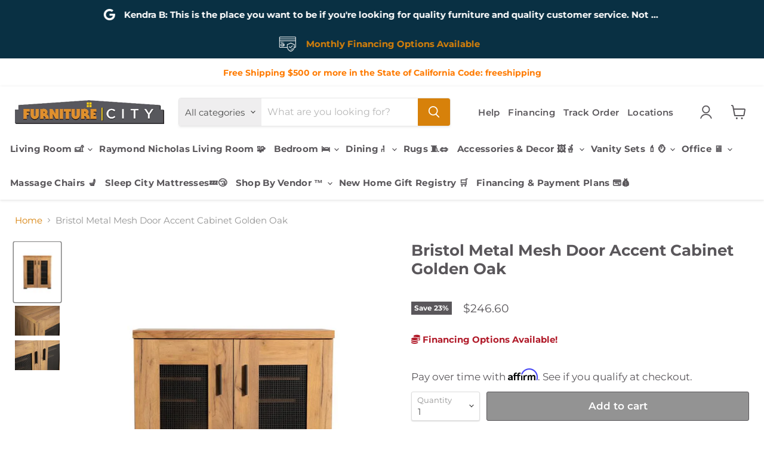

--- FILE ---
content_type: text/html; charset=UTF-8
request_url: https://www.risingsigma.com/zippy-v2/scope.php?shop=furniture-city-cal&page=products&product=g951107-shoe-cabinet
body_size: 160
content:
{"app_enabled":"1","set_id":"1615","disable_atc":"0","msg1":"We deliver to your zipcode","fail_msg":"Unfortunately we do not ship to your zipcode","char_length":"8","prod_here":1}

--- FILE ---
content_type: text/javascript
request_url: https://furniturecity.com/cdn/shop/t/15/assets/custom-product-script.js?v=60121772442950899151754604898
body_size: -116
content:
document.addEventListener("DOMContentLoaded",function(){const quantitySelect=document.getElementById("product-quantity-select"),quantityInput=document.getElementById("product-quantity-input"),quantityInputWrapper=quantityInput?.closest(".form-field--qty-input"),quantitySelectWrapper=quantitySelect?.closest(".form-field--qty-select"),variantSelect=document.querySelector("select[data-variants]");let priceEl=document.querySelector(".product-pricing .money[data-price]");priceEl||(priceEl=document.querySelector("[data-current-price-hidden] .money[data-price]"));const defaultVariant=window.ShopifyAnalytics?.meta?.product?.variants?.[0],fallbackPrice=defaultVariant?.price?defaultVariant.price/100:null;if(!quantitySelect&&!quantityInput||!priceEl)return;function updatePrice(){let unitPrice;if(variantSelect){const selectedOption=variantSelect.options[variantSelect.selectedIndex];unitPrice=parseFloat(selectedOption.dataset.price)}isNaN(unitPrice)&&(unitPrice=fallbackPrice);const isInputVisible=quantityInputWrapper&&!quantityInputWrapper.classList.contains("hidden"),customQuantity=isInputVisible?parseInt(quantityInput.value,10):NaN,selectQuantity=isInputVisible?NaN:parseInt(quantitySelect?.value,10),quantity=!isNaN(customQuantity)&&customQuantity>0?customQuantity:!isNaN(selectQuantity)&&selectQuantity>0?selectQuantity:1;if(!isNaN(unitPrice)){const totalPrice=unitPrice*quantity;priceEl.textContent=formatPrice(totalPrice)}}quantitySelect&&quantitySelect.addEventListener("change",function(){quantitySelect.value==="10+"&&showInputField(),updatePrice()}),quantityInput&&(quantityInput.addEventListener("input",updatePrice),quantityInput.addEventListener("blur",function(){const inputVal=parseInt(quantityInput.value,10);(isNaN(inputVal)||inputVal<10)&&(hideInputField(),updatePrice())})),variantSelect&&variantSelect.addEventListener("change",updatePrice),quantitySelect&&quantitySelect.value==="10+"&&showInputField(),updatePrice();function showInputField(){quantitySelectWrapper?.classList.add("hidden"),quantityInputWrapper?.classList.remove("hidden"),quantityInput.focus();const inputVal=parseInt(quantityInput.value,10);(isNaN(inputVal)||inputVal<10)&&(quantityInput.value="10")}function hideInputField(){quantityInputWrapper?.classList.add("hidden"),quantitySelectWrapper?.classList.remove("hidden"),quantitySelect.value="1"}});function formatPrice(amount){return new Intl.NumberFormat("en-US",{style:"currency",currency:"USD"}).format(amount)}
//# sourceMappingURL=/cdn/shop/t/15/assets/custom-product-script.js.map?v=60121772442950899151754604898
